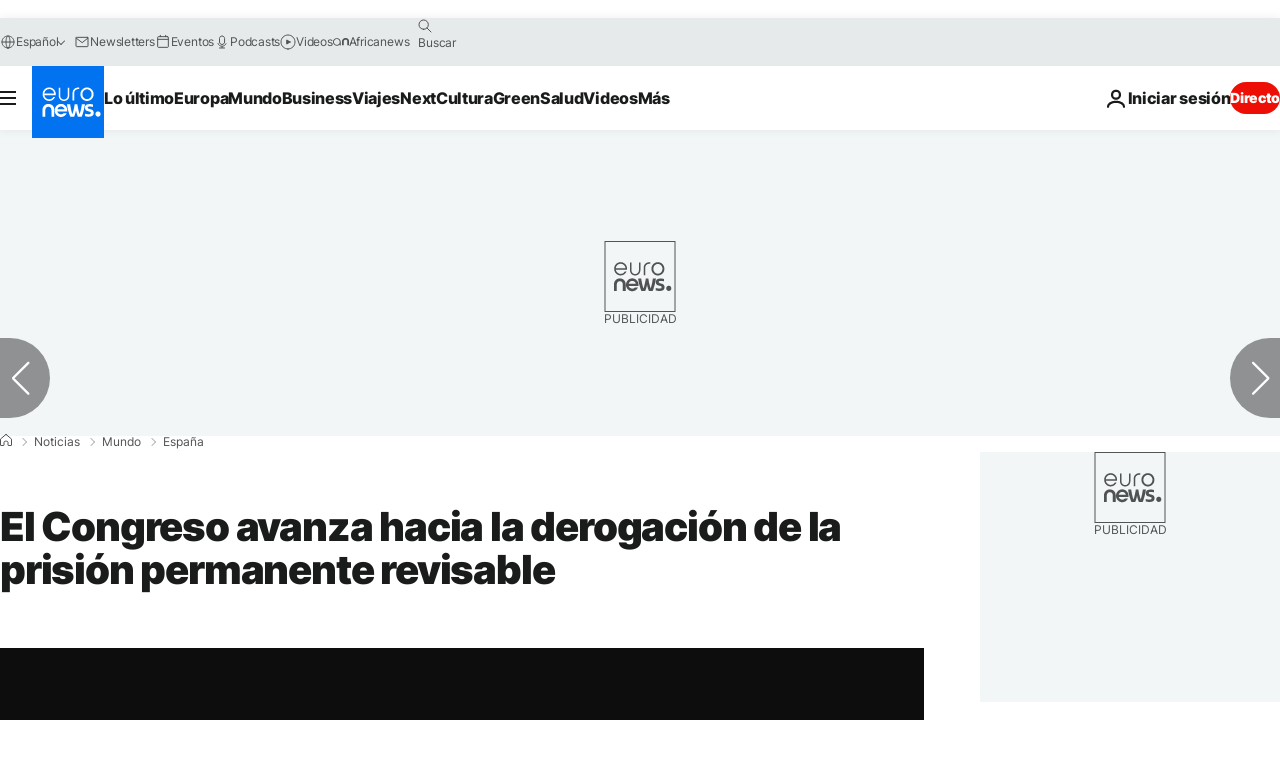

--- FILE ---
content_type: application/xml
request_url: https://dmxleo.dailymotion.com/cdn/manifest/video/x6gcn5d.m3u8?af=2%2C7%2C8%2C9&vv=1%2C2%2C3%2C4%2C5%2C6%2C7%2C8%2C11%2C12%2C13%2C14&mm=video%2Fmp4%2Cvideo%2Fwebm%2Caudio%2Fmp4%2Caudio%2Fmpeg%2Caudio%2Faac%2Caudio%2Fmpeg3%2Caudio%2Fmp3%2Caudio%2Fvnd.wave%2Caudio%2Fwav%2Caudio%2Fwave%2Caudio%2Fogg%2Caudio%2Fvorbis%2Cimage%2Fjpeg%2Cimage%2Fpng%2Cimage%2Fwebp%2Cimage%2Fsvg%2Bxml&cse=1jbeiajs0508a2cca8b&rts=685603&rhv=1&cen=prod&cpi=xe2cka&cpt=player&rla=en&cpr=x9oog&eb=https%3A%2F%2Fes.euronews.com%2F2018%2F03%2F15%2Fel-congreso-avanza-hacia-la-derogacion-de-la-prision-permanente-revisable&pbm=2&ps=924x520&td=es.euronews.com&reader_gdpr_flag=0&reader_gdpr_consent=&gdpr_binary_consent=opt-out&gdpr_comes_from_infopack=0&reader_us_privacy=1---&vl=-1&ciid=1jbeiajs0508a2cca8b_VMAP_0_0&cidx=0&sidx=0&vidIdx=0&omp=Dailymotion%2F1.0&omn=0&imal=1&uid_dm=1efe734e-5cb5-64bb-2bbf-37f0820e9f51&ccPremium=false&ccCustomParams=6458%252Fes_euronews_new%252Fnews%252Fnews%252Fworld%2Flng%253Des%2526page%253Darticle%2526video%253Dtrue%2526isBreakingNews%253Dfalse%2526vertical%253Dnews%2526nws_id%253D444922%2526nwsctr_id%253D3103130%2526article_type%253Dnormal%2526program%253Dworld%2526video_duration%253D54920%2526technical_tags%253Dvideo-auto-play%2526source%253Deuronews%2526themes%253Dnews%2526tags%253Djusticia%25252Cespana%2526player_type%253Ddailymotion&3pcb=0&rap=1&apo=monetization&pos=1
body_size: 3671
content:
<?xml version="1.0" encoding="UTF-8"?><vmap:VMAP xmlns:vmap="http://www.iab.net/videosuite/vmap" version="1.0"><vmap:AdBreak breakType="linear" breakId="preroll1" timeOffset="start"><vmap:AdSource id="preroll1"><vmap:VASTAdData><VAST version="3.0"><Ad><InLine><AdSystem>Leo</AdSystem><AdTitle>noad</AdTitle><Extensions><Extension type="dailymotion" source="dailymotion">{"noAd":{"reasonId":1106,"reason":"viewing context|bot-detected"},"inventoryId":"5739eed0-7bba-48a3-987f-74177531cbf2"}</Extension></Extensions></InLine></Ad></VAST></vmap:VASTAdData></vmap:AdSource><vmap:Extensions><vmap:Extension type="dailymotion" source="dailymotion"><![CDATA[{"timeout":15000}]]></vmap:Extension></vmap:Extensions></vmap:AdBreak><vmap:AdBreak breakType="linear,nonlinear" breakId="midroll1-1" timeOffset="00:05:00" repeatAfter="00:05:00"><vmap:AdSource id="midroll1-1"><vmap:AdTagURI templateType="vast3">https://dmxleo.dailymotion.com/cdn/manifest/video/x6gcn5d.m3u8?auth=[base64]&amp;vo=[MEDIAPLAYHEAD]&amp;vv=1%2C2%2C3%2C4%2C5%2C6%2C7%2C8%2C11%2C12%2C13%2C14&amp;plt=1&amp;dmngv=1.0&amp;dmng=Dailymotion&amp;cpi=xe2cka&amp;apo=monetization&amp;pbm=2&amp;mm=video%2Fmp4%2Cvideo%2Fwebm%2Caudio%2Fmp4%2Caudio%2Fmpeg%2Caudio%2Faac%2Caudio%2Fmpeg3%2Caudio%2Fmp3%2Caudio%2Fvnd.wave%2Caudio%2Fwav%2Caudio%2Fwave%2Caudio%2Fogg%2Caudio%2Fvorbis%2Cimage%2Fjpeg%2Cimage%2Fpng%2Cimage%2Fwebp%2Cimage%2Fsvg%2Bxml&amp;rts=685603&amp;cbrs=1&amp;reader.player=dailymotion&amp;cen=prod&amp;3pcb=0&amp;rla=en&amp;rhv=1&amp;reader_us_privacy=1---&amp;eb=https%3A%2F%2Fes.euronews.com%2F2018%2F03%2F15%2Fel-congreso-avanza-hacia-la-derogacion-de-la-prision-permanente-revisable&amp;cpt=player&amp;cpr=x9oog&amp;battr=9%2C10%2C11%2C12%2C13%2C14%2C17&amp;sec=1&amp;lnrt=1&amp;dlvr=1%2C2&amp;cse=1jbeiajs0508a2cca8b&amp;r=v</vmap:AdTagURI></vmap:AdSource><vmap:Extensions><vmap:Extension type="dailymotion" source="dailymotion"><![CDATA[{"timeout":15000}]]></vmap:Extension></vmap:Extensions></vmap:AdBreak><vmap:Extensions><vmap:Extension type="dailymotion" source="dmx"><![CDATA[{"asid":119}]]></vmap:Extension></vmap:Extensions></vmap:VMAP>